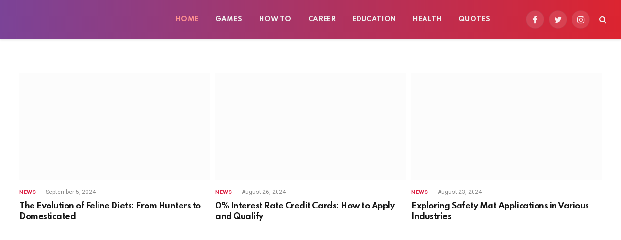

--- FILE ---
content_type: text/css; charset=UTF-8
request_url: https://thetotal.net/wp-content/uploads/elementor/css/post-1162.css?ver=1715590343
body_size: -382
content:
.elementor-1162 .elementor-element.elementor-element-09aecb3{--spacer-size:50px;}.elementor-1162 .elementor-element.elementor-element-d139720 .loop{--grid-gutter:12px;}